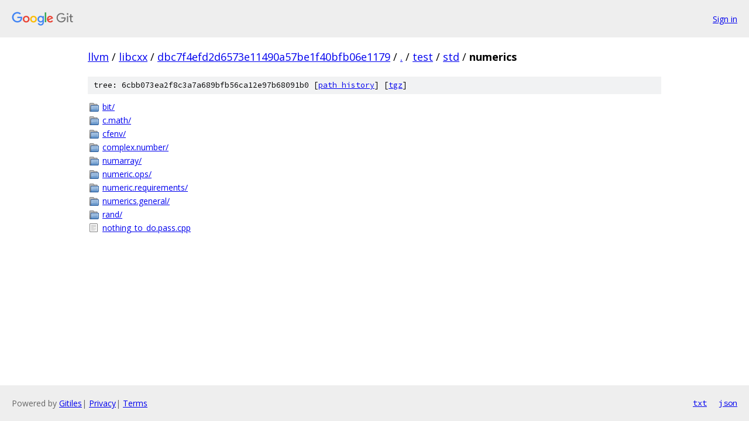

--- FILE ---
content_type: text/html; charset=utf-8
request_url: https://llvm.googlesource.com/libcxx/+/dbc7f4efd2d6573e11490a57be1f40bfb06e1179/test/std/numerics/
body_size: 854
content:
<!DOCTYPE html><html lang="en"><head><meta charset="utf-8"><meta name="viewport" content="width=device-width, initial-scale=1"><title>test/std/numerics - libcxx - Git at Google</title><link rel="stylesheet" type="text/css" href="/+static/base.css"><!-- default customHeadTagPart --></head><body class="Site"><header class="Site-header"><div class="Header"><a class="Header-image" href="/"><img src="//www.gstatic.com/images/branding/lockups/2x/lockup_git_color_108x24dp.png" width="108" height="24" alt="Google Git"></a><div class="Header-menu"> <a class="Header-menuItem" href="https://accounts.google.com/AccountChooser?faa=1&amp;continue=https://llvm.googlesource.com/login/libcxx/%2B/dbc7f4efd2d6573e11490a57be1f40bfb06e1179/test/std/numerics">Sign in</a> </div></div></header><div class="Site-content"><div class="Container "><div class="Breadcrumbs"><a class="Breadcrumbs-crumb" href="/?format=HTML">llvm</a> / <a class="Breadcrumbs-crumb" href="/libcxx/">libcxx</a> / <a class="Breadcrumbs-crumb" href="/libcxx/+/dbc7f4efd2d6573e11490a57be1f40bfb06e1179">dbc7f4efd2d6573e11490a57be1f40bfb06e1179</a> / <a class="Breadcrumbs-crumb" href="/libcxx/+/dbc7f4efd2d6573e11490a57be1f40bfb06e1179/">.</a> / <a class="Breadcrumbs-crumb" href="/libcxx/+/dbc7f4efd2d6573e11490a57be1f40bfb06e1179/test">test</a> / <a class="Breadcrumbs-crumb" href="/libcxx/+/dbc7f4efd2d6573e11490a57be1f40bfb06e1179/test/std">std</a> / <span class="Breadcrumbs-crumb">numerics</span></div><div class="TreeDetail"><div class="u-sha1 u-monospace TreeDetail-sha1">tree: 6cbb073ea2f8c3a7a689bfb56ca12e97b68091b0 [<a href="/libcxx/+log/dbc7f4efd2d6573e11490a57be1f40bfb06e1179/test/std/numerics">path history</a>] <span>[<a href="/libcxx/+archive/dbc7f4efd2d6573e11490a57be1f40bfb06e1179/test/std/numerics.tar.gz">tgz</a>]</span></div><ol class="FileList"><li class="FileList-item FileList-item--gitTree" title="Tree - bit/"><a class="FileList-itemLink" href="/libcxx/+/dbc7f4efd2d6573e11490a57be1f40bfb06e1179/test/std/numerics/bit/">bit/</a></li><li class="FileList-item FileList-item--gitTree" title="Tree - c.math/"><a class="FileList-itemLink" href="/libcxx/+/dbc7f4efd2d6573e11490a57be1f40bfb06e1179/test/std/numerics/c.math/">c.math/</a></li><li class="FileList-item FileList-item--gitTree" title="Tree - cfenv/"><a class="FileList-itemLink" href="/libcxx/+/dbc7f4efd2d6573e11490a57be1f40bfb06e1179/test/std/numerics/cfenv/">cfenv/</a></li><li class="FileList-item FileList-item--gitTree" title="Tree - complex.number/"><a class="FileList-itemLink" href="/libcxx/+/dbc7f4efd2d6573e11490a57be1f40bfb06e1179/test/std/numerics/complex.number/">complex.number/</a></li><li class="FileList-item FileList-item--gitTree" title="Tree - numarray/"><a class="FileList-itemLink" href="/libcxx/+/dbc7f4efd2d6573e11490a57be1f40bfb06e1179/test/std/numerics/numarray/">numarray/</a></li><li class="FileList-item FileList-item--gitTree" title="Tree - numeric.ops/"><a class="FileList-itemLink" href="/libcxx/+/dbc7f4efd2d6573e11490a57be1f40bfb06e1179/test/std/numerics/numeric.ops/">numeric.ops/</a></li><li class="FileList-item FileList-item--gitTree" title="Tree - numeric.requirements/"><a class="FileList-itemLink" href="/libcxx/+/dbc7f4efd2d6573e11490a57be1f40bfb06e1179/test/std/numerics/numeric.requirements/">numeric.requirements/</a></li><li class="FileList-item FileList-item--gitTree" title="Tree - numerics.general/"><a class="FileList-itemLink" href="/libcxx/+/dbc7f4efd2d6573e11490a57be1f40bfb06e1179/test/std/numerics/numerics.general/">numerics.general/</a></li><li class="FileList-item FileList-item--gitTree" title="Tree - rand/"><a class="FileList-itemLink" href="/libcxx/+/dbc7f4efd2d6573e11490a57be1f40bfb06e1179/test/std/numerics/rand/">rand/</a></li><li class="FileList-item FileList-item--regularFile" title="Regular file - nothing_to_do.pass.cpp"><a class="FileList-itemLink" href="/libcxx/+/dbc7f4efd2d6573e11490a57be1f40bfb06e1179/test/std/numerics/nothing_to_do.pass.cpp">nothing_to_do.pass.cpp</a></li></ol></div></div> <!-- Container --></div> <!-- Site-content --><footer class="Site-footer"><div class="Footer"><span class="Footer-poweredBy">Powered by <a href="https://gerrit.googlesource.com/gitiles/">Gitiles</a>| <a href="https://policies.google.com/privacy">Privacy</a>| <a href="https://policies.google.com/terms">Terms</a></span><span class="Footer-formats"><a class="u-monospace Footer-formatsItem" href="?format=TEXT">txt</a> <a class="u-monospace Footer-formatsItem" href="?format=JSON">json</a></span></div></footer></body></html>